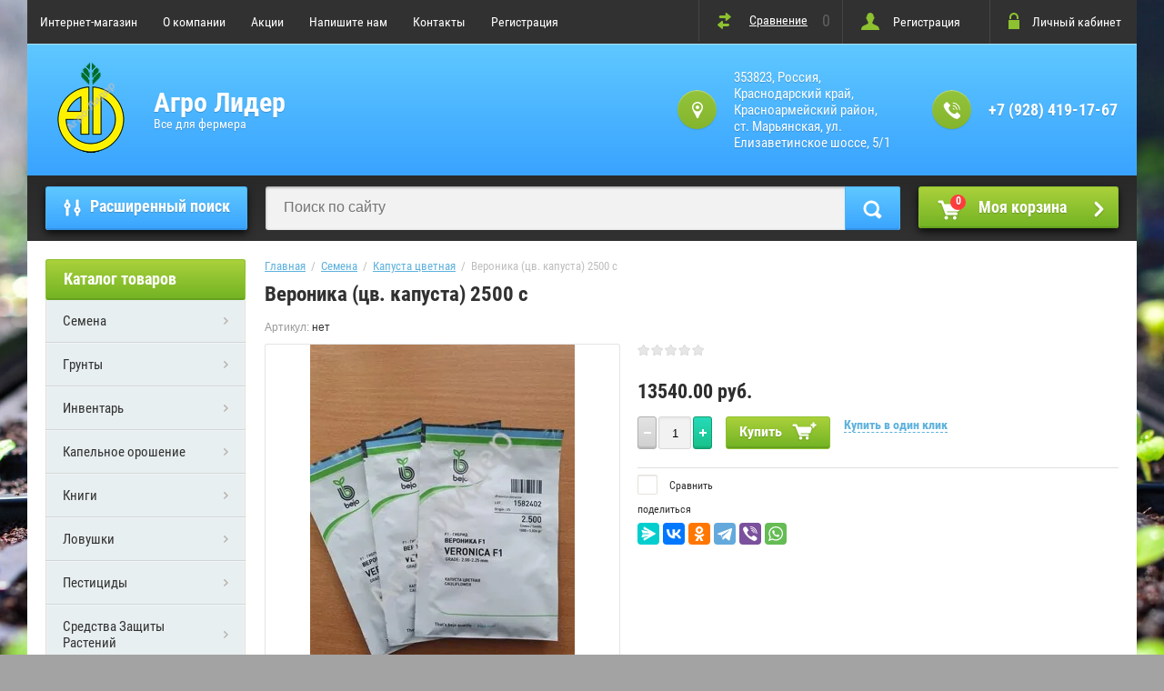

--- FILE ---
content_type: text/html; charset=utf-8
request_url: https://agro-leader.ru/shop/product/1555070505
body_size: 15402
content:

	<!doctype html>
<html lang="ru">
<head>
<meta charset="utf-8">
<meta name="robots" content="all">
<title>Вероника (цв. капуста) 2500 с</title>
<meta name="description" content="Вероника (цв. капуста) 2500 с">
<meta name="keywords" content="Вероника (цв. капуста) 2500 с">
<meta name="SKYPE_TOOLBAR" content="SKYPE_TOOLBAR_PARSER_COMPATIBLE">
<meta name="viewport" content="width=device-width, initial-scale=1.0, maximum-scale=1.0, user-scalable=no">
<meta name="format-detection" content="telephone=no">
<meta http-equiv="x-rim-auto-match" content="none">

<link rel="stylesheet" href="/g/css/styles_articles_tpl.css">
<script src="/g/libs/jquery/1.10.2/jquery.min.js"></script>

            <!-- 46b9544ffa2e5e73c3c971fe2ede35a5 -->
            <script src='/shared/s3/js/lang/ru.js'></script>
            <script src='/shared/s3/js/common.min.js'></script>
        <link rel='stylesheet' type='text/css' href='/shared/s3/css/calendar.css' /><link rel='stylesheet' type='text/css' href='/shared/highslide-4.1.13/highslide.min.css'/>
<script type='text/javascript' src='/shared/highslide-4.1.13/highslide-full.packed.js'></script>
<script type='text/javascript'>
hs.graphicsDir = '/shared/highslide-4.1.13/graphics/';
hs.outlineType = null;
hs.showCredits = false;
hs.lang={cssDirection:'ltr',loadingText:'Загрузка...',loadingTitle:'Кликните чтобы отменить',focusTitle:'Нажмите чтобы перенести вперёд',fullExpandTitle:'Увеличить',fullExpandText:'Полноэкранный',previousText:'Предыдущий',previousTitle:'Назад (стрелка влево)',nextText:'Далее',nextTitle:'Далее (стрелка вправо)',moveTitle:'Передвинуть',moveText:'Передвинуть',closeText:'Закрыть',closeTitle:'Закрыть (Esc)',resizeTitle:'Восстановить размер',playText:'Слайд-шоу',playTitle:'Слайд-шоу (пробел)',pauseText:'Пауза',pauseTitle:'Приостановить слайд-шоу (пробел)',number:'Изображение %1/%2',restoreTitle:'Нажмите чтобы посмотреть картинку, используйте мышь для перетаскивания. Используйте клавиши вперёд и назад'};</script>
<link rel="icon" href="/favicon.png" type="image/png">

<!--s3_require-->
<link rel="stylesheet" href="/g/basestyle/1.0.1/user/user.css" type="text/css"/>
<link rel="stylesheet" href="/g/s3/lp/css//jquery.ui.datepicker.css" type="text/css"/>
<link rel="stylesheet" href="/g/basestyle/1.0.1/user/user.green.css" type="text/css"/>
<script type="text/javascript" src="/g/basestyle/1.0.1/user/user.js" async></script>
<!--/s3_require-->

			
		
		
		
			<link rel="stylesheet" type="text/css" href="/g/shop2v2/default/css/theme.less.css">		
			<script type="text/javascript" src="/g/printme.js"></script>
		<script type="text/javascript" src="/g/shop2v2/default/js/tpl.js"></script>
		<script type="text/javascript" src="/g/shop2v2/default/js/baron.min.js"></script>
		
			<script type="text/javascript" src="/g/shop2v2/default/js/shop2.2.js"></script>
		
	<script type="text/javascript">shop2.init({"productRefs": [],"apiHash": {"getPromoProducts":"e68f08454ff2b0900aa97e6fda393334","getSearchMatches":"c6136cc90392d42106ee56b346a4fa6d","getFolderCustomFields":"5db3b6af5bedde24cadfdfd78b02d071","getProductListItem":"e5492b614a7698272a92bf1adf36e463","cartAddItem":"c652f9ddea458b8633dba6bb49df6deb","cartRemoveItem":"e65e64bac347e8b8ac5e70c14d636d8a","cartUpdate":"78738c31a7ccff67b5881145141e5111","cartRemoveCoupon":"44ab71baed14fa32db99c30bfedae9ec","cartAddCoupon":"64c3c22673c47d6b4ca91ebf74338f09","deliveryCalc":"3750decdc567acffdcb3a73c38154fbe","printOrder":"18b955ffab7f2a22e5ff8a886251e57c","cancelOrder":"a9cec5e2cfdc934379963983a1ec8f27","cancelOrderNotify":"3f4e56c3ff875e61e0e7ed45dd307c12","repeatOrder":"1671d8e49f6edb166c303eac549ad9d6","paymentMethods":"b41f664cf9a6dd525fffdfb0c8b1ca04","compare":"7b2a6107e6525c58d08e43b72f1434d4"},"hash": null,"verId": 1898217,"mode": "product","step": "","uri": "/shop","IMAGES_DIR": "/d/","my": {"list_picture_enlarge":true,"accessory":"\u0410\u043a\u0441\u0441\u0435\u0441\u0441\u0443\u0430\u0440\u044b","kit":"\u041d\u0430\u0431\u043e\u0440","recommend":"\u0420\u0435\u043a\u043e\u043c\u0435\u043d\u0434\u0443\u0435\u043c\u044b\u0435","similar":"\u041f\u043e\u0445\u043e\u0436\u0438\u0435","modification":"\u041c\u043e\u0434\u0438\u0444\u0438\u043a\u0430\u0446\u0438\u0438","unique_values":true,"pricelist_options_toggle":true,"special_alias":"\u0421\u043f\u0435\u0446.","new_alias":"\u041d\u043e\u0432\u0438\u043d\u043a\u0430"},"shop2_cart_order_payments": 3,"cf_margin_price_enabled": 0,"maps_yandex_key":"","maps_google_key":""});</script>
<style type="text/css">.product-item-thumb {width: 172px;}.product-item-thumb .product-image, .product-item-simple .product-image {height: 162px;width: 172px;}.product-item-thumb .product-amount .amount-title {width: 76px;}.product-item-thumb .product-price {width: 122px;}.shop2-product .product-side-l {width: 389px;}.shop2-product .product-image {height: 389px;width: 389px;}.shop2-product .product-thumbnails li {width: 119px;height: 119px;}</style>
 	<link rel="stylesheet" href="/t/v910/images/theme2/theme.scss.css">

<script type='text/javascript' src="/g/s3/misc/eventable/0.0.1/s3.eventable.js"></script>
<script type='text/javascript' src="/g/s3/misc/math/0.0.1/s3.math.js"></script>
<script type='text/javascript' src="/g/s3/menu/allin/0.0.2/s3.menu.allin.js"></script>

<link rel="stylesheet" href="/g/s3/lp/css//lightgallery.min.css">
<script type='text/javascript' src="/g/s3/lp/js//lightgallery.min.js"></script>
<script type='text/javascript' src="/g/s3/lp/js//lg-zoom.min.js"></script>

<script src="/g/templates/shop2/2.53.2/js/owl.carousel.min.js" charset="utf-8"></script>
<script src="/g/templates/shop2/2.53.2/js/jquery.formstyler.min.js"></script>
<script src="/g/templates/shop2/2.53.2/js/jquery.responsiveTabs.min.js"></script>
<script src="/g/templates/shop2/2.53.2/js/animit.min.js"></script>
<script src="/g/templates/shop2/2.53.2/js/nouislider.min.js" charset="utf-8"></script>
<script src="/g/templates/shop2/2.53.2/js/one.line.menu.js"></script>
<script src="/g/s3/misc/form/1.2.0/s3.form.js"></script>
<script src="/g/templates/shop2/2.53.2/js/main.js" charset="utf-8"></script>
<!--[if lt IE 10]>
<script src="/g/libs/ie9-svg-gradient/0.0.1/ie9-svg-gradient.min.js"></script>
<script src="/g/libs/jquery-placeholder/2.0.7/jquery.placeholder.min.js"></script>
<script src="/g/libs/jquery-textshadow/0.0.1/jquery.textshadow.min.js"></script>
<script src="/g/s3/misc/ie/0.0.1/ie.js"></script>
<![endif]-->
<!--[if lt IE 9]>
<script src="/g/libs/html5shiv/html5.js"></script>
<![endif]-->
</head>
<body style="background-image: url('/d/54642244_2.jpg');" class="no-repeat">
<div class="overlay-bg"></div>
	<div class="site-wrapper">
		<div class="top-menu-onlinefix-wrapper">
			<div class="top-menu-online-scroller">
				<div class="top-menu-title">Меню</div>
				<div class="top-menu-close"></div>			
					<ul class="top-menu"><li class="opened active"><a href="/" >Интернет-магазин</a></li><li><a href="/o-kompanii" >О компании</a><ul class="level-2"><li><a href="/otzyvy-o-nas" >Отзывы о нас</a></li><li><a href="/news" >Новости</a></li><li><a href="/poleznyye-stati" >Полезные статьи</a></li></ul></li><li><a href="/aktsii" >Акции</a></li><li><a href="/napishite-nam" >Напишите нам</a></li><li><a href="/kontakty" >Контакты</a></li><li><a href="/user" >Регистрация</a></li></ul>			</div>
		</div>
		<div class="search-onlinefix-wrapper">
			<div class="search-online-scroller">
				<div class="search-online-title">Расширенный поиск </div>
				<div class="search-online-close"></div>
				<div class="search-onlinefix">
					
    
<div class="search-online-store">


	<div class="block-body">
		<form class="dropdown" action="/shop/search" enctype="multipart/form-data">
			<input type="hidden" name="sort_by" value="">

							<div class="field text">
					<label for="s[name]"></label>
					<label class="input"><input placeholder="Название" type="text" name="s[name]" id="s[name]" value=""></label>
				</div>
						
			            <div class="row search_price range_slider_wrapper">
                <div class="row-title">Цена</div>
                <div class="input_range_slider"></div>
                <div class="price_range clear-self">
                    <div class="range-input-wrap"><input name="s[price][min]" type="text" size="5" class="small low" value="0" /></div>
                    <span class="s1"></span>
                    <div class="range-input-wrap"><input name="s[price][max]" type="text" size="5" class="small hight" data-max="40000" value="200000" /></div>
                </div>   
            </div>
            
<!-- 							<div class="field dimension clear-self">
					<span class="field-title">Цена (руб.):</span><br>
					<label class="start">
						<span class="input"><input name="s[price][min]" placeholder="от" type="text" value=""></span>
					</label>
					<label class="end">
						<span class="input"><input name="s[price][max]" placeholder="до" type="text" value=""></span>
					</label>
				</div>
			 -->

							<div class="field text">
					<label class="field-title" for="s[article]">Артикул:</label>
					<label class="input"><input type="text" name="s[article]" id="s[article]" value=""></label>
				</div>
			
							<div class="field text">
					<label class="field-title" for="search_text">Текст:</label>
					<label class="input"><input type="text" name="search_text" id="search_text"  value=""></label>
				</div>
						
							<div class="field select">
					<span class="field-title">Выберите категорию:</span>
					<select name="s[folder_id]" id="s[folder_id]">
						<option value="">Все</option>
																											                            <option value="231395905" >
	                                 Семена
	                            </option>
	                        														                            <option value="231360905" >
	                                &raquo; Арбуз
	                            </option>
	                        														                            <option value="231365105" >
	                                &raquo;&raquo; Арбуз подвой
	                            </option>
	                        														                            <option value="231362905" >
	                                &raquo; Баклажан
	                            </option>
	                        														                            <option value="231363305" >
	                                &raquo; Горох
	                            </option>
	                        														                            <option value="231361305" >
	                                &raquo; Дыня
	                            </option>
	                        														                            <option value="231362705" >
	                                &raquo; Зелень
	                            </option>
	                        														                            <option value="231361105" >
	                                &raquo; Кабачек
	                            </option>
	                        														                            <option value="231362505" >
	                                &raquo; Капуста белокочанная
	                            </option>
	                        														                            <option value="231362305" >
	                                &raquo; Капуста брокколи
	                            </option>
	                        														                            <option value="231364305" >
	                                &raquo; Капуста брюссельская
	                            </option>
	                        														                            <option value="231365305" >
	                                &raquo; Капуста кольраби
	                            </option>
	                        														                            <option value="231365905" >
	                                &raquo; Капуста краснокочанная
	                            </option>
	                        														                            <option value="231364905" >
	                                &raquo; Капуста пекинская
	                            </option>
	                        														                            <option value="231364705" >
	                                &raquo; Капуста савойская
	                            </option>
	                        														                            <option value="231361705" >
	                                &raquo; Капуста цветная
	                            </option>
	                        														                            <option value="137621107" >
	                                &raquo; Капуста японская
	                            </option>
	                        														                            <option value="231365705" >
	                                &raquo; Кукуруза
	                            </option>
	                        														                            <option value="231364505" >
	                                &raquo; Лук
	                            </option>
	                        														                            <option value="231363505" >
	                                &raquo; Морковь
	                            </option>
	                        														                            <option value="231360705" >
	                                &raquo; Огурец
	                            </option>
	                        														                            <option value="231361505" >
	                                &raquo; Перец
	                            </option>
	                        														                            <option value="231363705" >
	                                &raquo; Редис
	                            </option>
	                        														                            <option value="231364105" >
	                                &raquo; Редька
	                            </option>
	                        														                            <option value="231361905" >
	                                &raquo; Салат
	                            </option>
	                        														                            <option value="231363905" >
	                                &raquo; Свекла
	                            </option>
	                        														                            <option value="231366105" >
	                                &raquo; Табак
	                            </option>
	                        														                            <option value="231360505" >
	                                &raquo; Томат
	                            </option>
	                        														                            <option value="231365505" >
	                                &raquo;&raquo; Томат подвой
	                            </option>
	                        														                            <option value="231362105" >
	                                &raquo; Тыква
	                            </option>
	                        														                            <option value="136470307" >
	                                &raquo;&raquo; Тыква подвой
	                            </option>
	                        														                            <option value="231363105" >
	                                &raquo; Фасоль
	                            </option>
	                        														                            <option value="306770905" >
	                                 Грунты
	                            </option>
	                        														                            <option value="245707505" >
	                                 Инвентарь
	                            </option>
	                        														                            <option value="245707705" >
	                                &raquo; Инструмент
	                            </option>
	                        														                            <option value="245707905" >
	                                &raquo; Кассеты и горшки
	                            </option>
	                        														                            <option value="245708105" >
	                                &raquo; Лампы и светильники
	                            </option>
	                        														                            <option value="245708305" >
	                                &raquo; Ловушки
	                            </option>
	                        														                            <option value="245708505" >
	                                &raquo; Опрыскиватели
	                            </option>
	                        														                            <option value="245708705" >
	                                &raquo;&raquo; Комплектующие
	                            </option>
	                        														                            <option value="245708905" >
	                                &raquo; Пленка
	                            </option>
	                        														                            <option value="245709105" >
	                                &raquo; Подвязочный материал
	                            </option>
	                        														                            <option value="245709305" >
	                                &raquo; Приборы
	                            </option>
	                        														                            <option value="245709505" >
	                                &raquo; Сетка
	                            </option>
	                        														                            <option value="245709705" >
	                                &raquo; Спецодежда
	                            </option>
	                        														                            <option value="245709905" >
	                                &raquo; Тепличные аксессуары
	                            </option>
	                        														                            <option value="245710105" >
	                                 Капельное орошение
	                            </option>
	                        														                            <option value="245710305" >
	                                &raquo; Инжекторы
	                            </option>
	                        														                            <option value="245710505" >
	                                &raquo; Капельные линии
	                            </option>
	                        														                            <option value="245710705" >
	                                &raquo; Комплектующие
	                            </option>
	                        														                            <option value="245710905" >
	                                &raquo; Напорные трубы
	                            </option>
	                        														                            <option value="245711105" >
	                                &raquo; Фильтры
	                            </option>
	                        														                            <option value="245711305" >
	                                &raquo; Фитинги
	                            </option>
	                        														                            <option value="245711505" >
	                                 Книги
	                            </option>
	                        														                            <option value="69844105" >
	                                 Ловушки
	                            </option>
	                        														                            <option value="209274105" >
	                                 Пестициды
	                            </option>
	                        														                            <option value="216131305" >
	                                 Средства Защиты Растений
	                            </option>
	                        														                            <option value="209490305" >
	                                 Удобрения и регуляторы роста
	                            </option>
	                        														                            <option value="69848705" >
	                                 Шашки
	                            </option>
	                        														                            <option value="137622307" >
	                                 Шмели
	                            </option>
	                        											</select>
				</div>

				<div id="shop2_search_custom_fields"></div>
			
						
							<div class="field select">
					<span class="field-title">Производитель:</span>
					<select name="s[vendor_id]">
						<option value="">Все</option>          
	                    	                        <option value="231404441" >AL-KO</option>
	                    	                        <option value="231404641" >Bosch</option>
	                    	                        <option value="231404841" >Carver</option>
	                    	                        <option value="231405041" >Champion</option>
	                    	                        <option value="231405241" >DDE</option>
	                    	                        <option value="231405441" >EFCO</option>
	                    	                        <option value="231405641" >Elitech</option>
	                    	                        <option value="231405841" >Fiskars</option>
	                    	                        <option value="231406041" >FIT</option>
	                    	                        <option value="231406241" >FRUT</option>
	                    	                        <option value="231406441" >Garden</option>
	                    	                        <option value="231406641" >GF</option>
	                    	                        <option value="9093616" >GREENTEAM</option>
	                    	                        <option value="231406841" >Grinda</option>
	                    	                        <option value="231407041" >Hammer</option>
	                    	                        <option value="9342816" >Hild Samen</option>
	                    	                        <option value="231407241" >Husqvarna</option>
	                    	                        <option value="231407441" >Huter</option>
	                    	                        <option value="9085816" >LIHEN</option>
	                    	                        <option value="231407641" >Makita</option>
	                    	                        <option value="8851016" >Nasko</option>
	                    	                        <option value="231407841" >NN</option>
	                    	                        <option value="231408041" >Palisad</option>
	                    	                        <option value="9086816" >Pop Vriend</option>
	                    	                        <option value="8854616" >Quality Seeds</option>
	                    	                        <option value="231408241" >Quattro</option>
	                    	                        <option value="231408441" >RACO</option>
	                    	                        <option value="231408641" >Santool</option>
	                    	                        <option value="9093416" >STAR SEEDS</option>
	                    	                        <option value="231408841" >Worx</option>
	                    	                        <option value="9089616" >АГРОУСПЕХ</option>
	                    	                        <option value="9089816" >АДАМА</option>
	                    	                        <option value="9091416" >БЕЙО</option>
	                    	                        <option value="9089016" >ВЕСОВЫЕ СЕМЕНА</option>
	                    	                        <option value="9086616" >Вилморин</option>
	                    	                        <option value="7876216" >ГАВРИШ</option>
	                    	                        <option value="9092016" >ГАЗОННАЯ ТРАВА</option>
	                    	                        <option value="9091816" >ГЕРБИЦИДЫ, СЗР</option>
	                    	                        <option value="9086016" >Глобал Сидс</option>
	                    	                        <option value="9092616" >ГНУ ВНИИ риса</option>
	                    	                        <option value="9090616" >Грунты</option>
	                    	                        <option value="9088016" >ЕНЗА ЗАДЕН</option>
	                    	                        <option value="9087616" >ЗАО Фирма &quot;Август&quot;</option>
	                    	                        <option value="9090216" >Инвентарь</option>
	                    	                        <option value="9091216" >КАПЕЛЬНОЕ ОРОШЕНИЕ</option>
	                    	                        <option value="9087016" >Китано</option>
	                    	                        <option value="9092416" >Книги</option>
	                    	                        <option value="231409041" >Кратон</option>
	                    	                        <option value="9090016" >Летто</option>
	                    	                        <option value="9092216" >ЛОВУШКИ</option>
	                    	                        <option value="9094016" >Лук севок</option>
	                    	                        <option value="9093016" >Моравосид</option>
	                    	                        <option value="9343016" >НАСКО</option>
	                    	                        <option value="9087816" >НИКЕРСОН-ЦВААН</option>
	                    	                        <option value="9091616" >НОНГВУ БИО</option>
	                    	                        <option value="9088416" >НУНЕМС</option>
	                    	                        <option value="9090416" >Ньютэк-Агро</option>
	                    	                        <option value="9089416" >ПЕСТИЦИДЫ</option>
	                    	                        <option value="9088816" >Поиск</option>
	                    	                        <option value="9343216" >Продукция ЗАО Фирма &quot;Август&quot;</option>
	                    	                        <option value="9093216" >Профсемовощ</option>
	                    	                        <option value="9088616" >РАЙК ЦВААН</option>
	                    	                        <option value="9088216" >САКАТА</option>
	                    	                        <option value="9343416" >Семена DP-ЭЛИТ</option>
	                    	                        <option value="9343616" >Семена FITO</option>
	                    	                        <option value="9343816" >Семена GREENTEAM</option>
	                    	                        <option value="9344016" >Семена LIHEN</option>
	                    	                        <option value="9344216" >Семена Pop Vriend</option>
	                    	                        <option value="9344416" >Семена Quality Seeds</option>
	                    	                        <option value="9344616" >Семена STAR SEEDS</option>
	                    	                        <option value="9344816" >Семена Агри Заден</option>
	                    	                        <option value="9345016" >Семена АГРОУСПЕХ</option>
	                    	                        <option value="9345216" >Семена БЕЙО</option>
	                    	                        <option value="9345416" >Семена Вилморин</option>
	                    	                        <option value="9345616" >Семена ГАВРИШ</option>
	                    	                        <option value="9345816" >Семена Глобал Сидс</option>
	                    	                        <option value="9346016" >Семена ГНУ ВНИИ риса</option>
	                    	                        <option value="9346216" >Семена ЕНЗА ЗАДЕН</option>
	                    	                        <option value="9346416" >Семена Китано</option>
	                    	                        <option value="9346616" >Семена КОРА СИДС</option>
	                    	                        <option value="9346816" >Семена Моравосид</option>
	                    	                        <option value="9347016" >Семена НИКЕРСОН-ЦВААН</option>
	                    	                        <option value="9347216" >Семена НОНГВУ БИО</option>
	                    	                        <option value="9347416" >Семена НУНЕМС</option>
	                    	                        <option value="9347616" >СЕМЕНА Ньютэк-Агро</option>
	                    	                        <option value="9347816" >Семена Поиск</option>
	                    	                        <option value="9348016" >Семена РАЙК ЦВААН</option>
	                    	                        <option value="9348216" >Семена САКАТА</option>
	                    	                        <option value="9348416" >Семена СЕМЕНИС</option>
	                    	                        <option value="9348616" >Семена СЕМИОРТО СЕМЕНТИ</option>
	                    	                        <option value="9348816" >Семена СИНГЕНТА</option>
	                    	                        <option value="9349016" >Семена ТАКИ</option>
	                    	                        <option value="9349216" >Семена ТЕЗЬЕ-КЛОС</option>
	                    	                        <option value="9349416" >Семена ХАЗЕРА</option>
	                    	                        <option value="9087416" >СЕМЕНИС</option>
	                    	                        <option value="9093816" >СЕМИОРТО СЕМЕНТИ</option>
	                    	                        <option value="231409241" >Сибртех</option>
	                    	                        <option value="9087216" >СИНГЕНТА</option>
	                    	                        <option value="9089216" >ТАКИ</option>
	                    	                        <option value="9090816" >ТЕЗЬЕ-КЛОС</option>
	                    	                        <option value="9086416" >Удобрения и регуляторы роста</option>
	                    	                        <option value="9086216" >ХАЗЕРА</option>
	                    	                        <option value="8850816" >Холлар</option>
	                    	                        <option value="9349816" >Шашки</option>
	                    	                        <option value="9350016" >Шмели</option>
	                    	                        <option value="9092816" >Япония</option>
	                    	                        <option value="9091016" >Японские семена</option>
	                    					</select>
				</div>
			
							<div class="field select">
					<span class="field-title">Новинка:</span>
					<select name="s[new]">
						<option value="">Все</option>
	                    <option value="1">да</option>
	                    <option value="0">нет</option>
					</select>
				</div>
			
							<div class="field select">
					<span class="field-title">Спецпредложение:</span>
					<select name="s[special]">
						<option value="">Все</option>
	                    <option value="1">да</option>
	                    <option value="0">нет</option>
					</select>
				</div>
			
							<div class="field select">
					<span class="field-title">Результатов на странице:</span>
					<select name="s[products_per_page]">
									            				            				            <option value="5">5</option>
			            				            				            <option value="20">20</option>
			            				            				            <option value="35">35</option>
			            				            				            <option value="50" selected="selected">50</option>
			            				            				            <option value="65">65</option>
			            				            				            <option value="80">80</option>
			            				            				            <option value="95">95</option>
			            					</select>
				</div>
			
			<div class="submit">
				<button type="submit" class="search-btn">Найти</button>
			</div>
		<re-captcha data-captcha="recaptcha"
     data-name="captcha"
     data-sitekey="6LcYvrMcAAAAAKyGWWuW4bP1De41Cn7t3mIjHyNN"
     data-lang="ru"
     data-rsize="invisible"
     data-type="image"
     data-theme="light"></re-captcha></form>
	</div>
</div><!-- Search Form -->				</div>
			</div>
		</div>
		<div class="categor-onlinefix-wrapper">
			<div class="categor-online-scroller">
				<div class="categor-online-title">Каталог товаров</div>
				<div class="categor-online-close"></div>
				<div class="categor-onlinefix">
					<ul class="left-categor"><li class="opened"><a href="/shop/folder/231395905" >Семена</a><ul class="level-2"><li><a href="/shop/folder/231360905" >Арбуз</a><ul class="level-3"><li><a href="/shop/folder/231365105" >Арбуз подвой</a></li></ul></li><li><a href="/shop/folder/231362905" >Баклажан</a></li><li><a href="/shop/folder/231363305" >Горох</a></li><li><a href="/shop/folder/231361305" >Дыня</a></li><li><a href="/shop/folder/231362705" >Зелень</a></li><li><a href="/shop/folder/231361105" >Кабачек</a></li><li><a href="/shop/folder/231362505" >Капуста белокочанная</a></li><li><a href="/shop/folder/231362305" >Капуста брокколи</a></li><li><a href="/shop/folder/231364305" >Капуста брюссельская</a></li><li><a href="/shop/folder/231365305" >Капуста кольраби</a></li><li><a href="/shop/folder/231365905" >Капуста краснокочанная</a></li><li><a href="/shop/folder/231364905" >Капуста пекинская</a></li><li><a href="/shop/folder/231364705" >Капуста савойская</a></li><li class="opened active"><a href="/shop/folder/231361705" >Капуста цветная</a></li><li><a href="/shop/folder/kapusta-yaponskaya" >Капуста японская</a></li><li><a href="/shop/folder/231365705" >Кукуруза</a></li><li><a href="/shop/folder/231364505" >Лук</a></li><li><a href="/shop/folder/231363505" >Морковь</a></li><li><a href="/shop/folder/231360705" >Огурец</a></li><li><a href="/shop/folder/231361505" >Перец</a></li><li><a href="/shop/folder/231363705" >Редис</a></li><li><a href="/shop/folder/231364105" >Редька</a></li><li><a href="/shop/folder/231361905" >Салат</a></li><li><a href="/shop/folder/231363905" >Свекла</a></li><li><a href="/shop/folder/231366105" >Табак</a></li><li><a href="/shop/folder/231360505" >Томат</a><ul class="level-3"><li><a href="/shop/folder/231365505" >Томат подвой</a></li></ul></li><li><a href="/shop/folder/231362105" >Тыква</a><ul class="level-3"><li><a href="/shop/folder/tykva-podvoj" >Тыква подвой</a></li></ul></li><li><a href="/shop/folder/231363105" >Фасоль</a></li></ul></li><li><a href="/shop/folder/306770905" >Грунты</a></li><li><a href="/shop/folder/245707505" >Инвентарь</a><ul class="level-2"><li><a href="/shop/folder/245707705" >Инструмент</a></li><li><a href="/shop/folder/245707905" >Кассеты и горшки</a></li><li><a href="/shop/folder/245708105" >Лампы и светильники</a></li><li><a href="/shop/folder/245708305" >Ловушки</a></li><li><a href="/shop/folder/245708505" >Опрыскиватели</a><ul class="level-3"><li><a href="/shop/folder/245708705" >Комплектующие</a></li></ul></li><li><a href="/shop/folder/245708905" >Пленка</a></li><li><a href="/shop/folder/245709105" >Подвязочный материал</a></li><li><a href="/shop/folder/245709305" >Приборы</a></li><li><a href="/shop/folder/245709505" >Сетка</a></li><li><a href="/shop/folder/245709705" >Спецодежда</a></li><li><a href="/shop/folder/245709905" >Тепличные аксессуары</a></li></ul></li><li><a href="/shop/folder/245710105" >Капельное орошение</a><ul class="level-2"><li><a href="/shop/folder/245710305" >Инжекторы</a></li><li><a href="/shop/folder/245710505" >Капельные линии</a></li><li><a href="/shop/folder/245710705" >Комплектующие</a></li><li><a href="/shop/folder/245710905" >Напорные трубы</a></li><li><a href="/shop/folder/245711105" >Фильтры</a></li><li><a href="/shop/folder/245711305" >Фитинги</a></li></ul></li><li><a href="/shop/folder/245711505" >Книги</a></li><li><a href="/shop/folder/69844105" >Ловушки</a></li><li><a href="/shop/folder/209274105" >Пестициды</a></li><li><a href="/shop/folder/216131305" >Средства Защиты Растений</a></li><li><a href="/shop/folder/209490305" >Удобрения и регуляторы роста</a></li><li><a href="/shop/folder/69848705" >Шашки</a></li><li><a href="/shop/folder/137622307" >Шмели</a></li></ul>				</div>
			</div>
		</div>
				<header role="banner" class="site-header">
			<div class="top-block">
				<div class="left-side">
					<div class="top-menu-btn"></div>
					<ul class="top-menu"><li class="opened active"><a href="/" >Интернет-магазин</a></li><li><a href="/o-kompanii" >О компании</a><ul class="level-2"><li><a href="/otzyvy-o-nas" >Отзывы о нас</a></li><li><a href="/news" >Новости</a></li><li><a href="/poleznyye-stati" >Полезные статьи</a></li></ul></li><li><a href="/aktsii" >Акции</a></li><li><a href="/napishite-nam" >Напишите нам</a></li><li><a href="/kontakty" >Контакты</a></li><li><a href="/user" >Регистрация</a></li></ul>				</div>
				<div class="right-side">
					
	
	<div class="shop2-panel" id="shop2-panel">
		<div class="shop2-panel-content">
						<a class="shop2-panel-btn disabled">Оформить заказ</a>
			
			<div class="shop2-panel-cart">
				<a class="shop2-panel-link-disabled">Корзина</a>
				<div class="shop2-panel-count">0</div>
					
				<div class="shop2-panel-total">
											пусто
									</div>
			</div>
			
							<div class="shop2-panel-compare">
					<a target="_blank" class="shop2-panel-link-disabled">Сравнение</a>
					<div class="shop2-panel-count">0</div>
				</div>
					</div>
	</div>

					<div class="block-user">
	<a href="/users/register" class="register">Регистрация</a>
	<div class="block-title">Личный кабинет</div>
	<div class="block-body">
					<form method="post" action="/users">
				<div class="block-body-in">
				<input type="hidden" name="mode" value="login">
				<div class="field name">
					<label class="input"><input type="text" name="login" id="login" tabindex="1" value="" placeholder="Логин, e-mail"></label>
				</div>
				<div class="field password clear-self">
					<label class="input pass"><input type="password" name="password" id="password" tabindex="2" value="" placeholder="Пароль"></label>
					<button type="submit">вход</button>
					<a href="/users/forgot_password" class="forgot">Забыли пароль?</a>
				</div>
				</div>
			<re-captcha data-captcha="recaptcha"
     data-name="captcha"
     data-sitekey="6LcYvrMcAAAAAKyGWWuW4bP1De41Cn7t3mIjHyNN"
     data-lang="ru"
     data-rsize="invisible"
     data-type="image"
     data-theme="light"></re-captcha></form>
			</div>
</div>				</div>
			</div>
			<div class="bot-block">
				<div class="left-side">
										<div class="logo">
						<a href="http://agro-leader.ru"><img src=/thumb/2/bwaZQ24t2X5tDEs1O8U98Q/150r/d/logo1.png alt="/"></a>
					</div>
										<div class="site-name-wrapper">
						<div class="site-name"><a href="http://agro-leader.ru">Агро Лидер</a></div>
						<div class="site-description">Все для фермера</div>
					</div>
				</div>
				<div class="right-side">
					
										<div class="site-adres">
						<span class="s1"></span>
						<span class="s2">
							353823, Россия, Краснодарский край, Красноармейский район, ст. Марьянская,  ул. Елизаветинское шоссе, 5/1
						</span>
					</div>
															<div class="site-phone"><span class="s1"></span>
						<span class="s2">
															<a href="tel:+7 (928) 419-17-67">+7 (928) 419-17-67</a>
													</span>
					</div>
									</div>
			</div>
		</header> <!-- .site-header -->
		<div class="search-panel-wrapper" style="margin-bottom: 20px;" >
			<div class="site-categor-btn">Каталог товаров</div>
			<div class="search-online-btn">Расширенный поиск</div>
			<div class="site-search-wrapper">
				<div class="search-online-btn">Расширенный поиск</div>
				<div class="site-search">
					<form action="/search" method="get" class="clear-self">
						<div class="form-inner clear-self">
						<button type="submit" value="найти">Найти</button>	
							<label>
								<input type="text" placeholder="Поиск по сайту" name="search" value="">
							</label>
								
						</div>
					<re-captcha data-captcha="recaptcha"
     data-name="captcha"
     data-sitekey="6LcYvrMcAAAAAKyGWWuW4bP1De41Cn7t3mIjHyNN"
     data-lang="ru"
     data-rsize="invisible"
     data-type="image"
     data-theme="light"></re-captcha></form>
				</div>
			</div>
			<div id="shop2-cart-preview">
	<a href="/shop/cart">
		
		<span>0</span>
		
		Моя корзина
	</a>
	</div><!-- Cart Preview -->		</div>
				<div class="owl-dots-wrapper"></div>
		<div class="site-container">
			<aside role="complementary" class="site-sidebar left">
				<div class="left-categor-wrapper">
					<div class="left-categor-title">Каталог товаров</div>
					<ul class="left-categor"><li class="opened"><a href="/shop/folder/231395905" >Семена</a><ul class="level-2"><li><a href="/shop/folder/231360905" >Арбуз</a><ul class="level-3"><li><a href="/shop/folder/231365105" >Арбуз подвой</a></li></ul></li><li><a href="/shop/folder/231362905" >Баклажан</a></li><li><a href="/shop/folder/231363305" >Горох</a></li><li><a href="/shop/folder/231361305" >Дыня</a></li><li><a href="/shop/folder/231362705" >Зелень</a></li><li><a href="/shop/folder/231361105" >Кабачек</a></li><li><a href="/shop/folder/231362505" >Капуста белокочанная</a></li><li><a href="/shop/folder/231362305" >Капуста брокколи</a></li><li><a href="/shop/folder/231364305" >Капуста брюссельская</a></li><li><a href="/shop/folder/231365305" >Капуста кольраби</a></li><li><a href="/shop/folder/231365905" >Капуста краснокочанная</a></li><li><a href="/shop/folder/231364905" >Капуста пекинская</a></li><li><a href="/shop/folder/231364705" >Капуста савойская</a></li><li class="opened active"><a href="/shop/folder/231361705" >Капуста цветная</a></li><li><a href="/shop/folder/kapusta-yaponskaya" >Капуста японская</a></li><li><a href="/shop/folder/231365705" >Кукуруза</a></li><li><a href="/shop/folder/231364505" >Лук</a></li><li><a href="/shop/folder/231363505" >Морковь</a></li><li><a href="/shop/folder/231360705" >Огурец</a></li><li><a href="/shop/folder/231361505" >Перец</a></li><li><a href="/shop/folder/231363705" >Редис</a></li><li><a href="/shop/folder/231364105" >Редька</a></li><li><a href="/shop/folder/231361905" >Салат</a></li><li><a href="/shop/folder/231363905" >Свекла</a></li><li><a href="/shop/folder/231366105" >Табак</a></li><li><a href="/shop/folder/231360505" >Томат</a><ul class="level-3"><li><a href="/shop/folder/231365505" >Томат подвой</a></li></ul></li><li><a href="/shop/folder/231362105" >Тыква</a><ul class="level-3"><li><a href="/shop/folder/tykva-podvoj" >Тыква подвой</a></li></ul></li><li><a href="/shop/folder/231363105" >Фасоль</a></li></ul></li><li><a href="/shop/folder/306770905" >Грунты</a></li><li><a href="/shop/folder/245707505" >Инвентарь</a><ul class="level-2"><li><a href="/shop/folder/245707705" >Инструмент</a></li><li><a href="/shop/folder/245707905" >Кассеты и горшки</a></li><li><a href="/shop/folder/245708105" >Лампы и светильники</a></li><li><a href="/shop/folder/245708305" >Ловушки</a></li><li><a href="/shop/folder/245708505" >Опрыскиватели</a><ul class="level-3"><li><a href="/shop/folder/245708705" >Комплектующие</a></li></ul></li><li><a href="/shop/folder/245708905" >Пленка</a></li><li><a href="/shop/folder/245709105" >Подвязочный материал</a></li><li><a href="/shop/folder/245709305" >Приборы</a></li><li><a href="/shop/folder/245709505" >Сетка</a></li><li><a href="/shop/folder/245709705" >Спецодежда</a></li><li><a href="/shop/folder/245709905" >Тепличные аксессуары</a></li></ul></li><li><a href="/shop/folder/245710105" >Капельное орошение</a><ul class="level-2"><li><a href="/shop/folder/245710305" >Инжекторы</a></li><li><a href="/shop/folder/245710505" >Капельные линии</a></li><li><a href="/shop/folder/245710705" >Комплектующие</a></li><li><a href="/shop/folder/245710905" >Напорные трубы</a></li><li><a href="/shop/folder/245711105" >Фильтры</a></li><li><a href="/shop/folder/245711305" >Фитинги</a></li></ul></li><li><a href="/shop/folder/245711505" >Книги</a></li><li><a href="/shop/folder/69844105" >Ловушки</a></li><li><a href="/shop/folder/209274105" >Пестициды</a></li><li><a href="/shop/folder/216131305" >Средства Защиты Растений</a></li><li><a href="/shop/folder/209490305" >Удобрения и регуляторы роста</a></li><li><a href="/shop/folder/69848705" >Шашки</a></li><li><a href="/shop/folder/137622307" >Шмели</a></li></ul>				</div>
								<div class="edit-block">
					<div class="edit-block-title">Акции</div>
					<div class="edit-block-body"><p>&nbsp;</p>

<p>&nbsp;</p>

<p style="text-align: right;">&nbsp;</p></div>
				</div>
							</aside> <!-- .site-sidebar.left -->
			

			<main role="main" class="site-main">
									
<div class="site-path" data-url="/"><a href="/">Главная</a>  /  <a href="/shop/folder/231395905">Семена</a>  /  <a href="/shop/folder/231361705">Капуста цветная</a>  /  Вероника (цв. капуста) 2500 с</div>					<h1>Вероника (цв. капуста) 2500 с</h1>
				
				
	<div class="shop2-cookies-disabled shop2-warning hide"></div>
	
	
	
		
							
			
							
			
							
			
		
					


	
					
	
	
					<div class="shop2-product-article"><span>Артикул:</span> нет</div>
	
	<form 
	method="post" 
	action="/shop?mode=cart&amp;action=add" 
	accept-charset="utf-8"
	class="shop-product clear-self">

	<input type="hidden" name="kind_id" value="1555070505"/>
	<input type="hidden" name="product_id" value="1207000105"/>
	<input type="hidden" name="meta" value='null'/>
	
	<div class="product-side-l">
		<div class="product-image" title="Вероника (цв. капуста) 2500 с">
			 	 								<a href="/d/veronika.jpg" class="product-image-a">
				  <img src="/thumb/2/KW2h3STAHo17wEn7G8k99w/389r389/d/veronika.jpg"  />
				</a>
													<a href="/d/veronika_1.jpg" style="display: none;" class="product-image-a">
						<img src="/thumb/2/U_YRoYHyA0RTsAMrK7s6QQ/389r389/d/veronika_1.jpg" alt="" />
					</a>
									<div class="verticalMiddle"></div>
		</div>	 
				<div class="product-thumbnails-wrapper">
			<ul  class="product-thumbnails">
																														<li class="active"><a href="/d/veronika.jpg" class="active">
				  <img src="/thumb/2/Rrs13ThY_ZfrEh8lkpMZcg/72r72/d/veronika.jpg" alt=""  />
				</a><div class="verticalMiddle"></div></li>
													<li>
						<a href="/d/veronika_1.jpg">
							<img src="/thumb/2/aZpWWYu2qlGGnlPTMq5jwA/72r72/d/veronika_1.jpg" alt="" />
						</a>
						
					</li>
							</ul>
		</div>
			</div>

	<div class="product-side-r">
		<div class="form-add">
			<div class="product-price">
				<div class="stars-wrap">
						
	
	<div class="tpl-rating-block">Рейтинг:<div class="tpl-stars"><div class="tpl-rating" style="width: 0%;"></div></div>(0 голосов)</div>

					</div>
									<div class="new_flags" style="padding: 0 0 10px;">
											</div>
												<div class="roduct-price-wrapper">
						<div class="price-current">
		<strong>13540.00</strong> руб.			</div>
						
				</div>
													<div class="shop-product-button-wrapper">
						
	<div class="product-amount">
					<div class="amount-title">Количество:</div>
							<div class="shop2-product-amount">
				<button type="button" class="amount-minus"></button><input type="text" name="amount" maxlength="4" value="1" /><button type="button" class="amount-plus"></button>
			</div>
			</div>
						
			<button class="shop-product-button type-3 buy" type="submit">
			<span class="s1">Купить </span><span class="s2"></span>
		</button>
	
												<div class="buy-one-click"><a href="#">Купить в один клик</a></div>
							
					</div>
							</div>
			
			
 
		
			<ul class="product-options">
			<div class="product-compare">
			<span class="s1"></span>
			<label>
				<input type="checkbox" value="1555070505"/>
				Сравнить
			</label>
		</div>
		
</ul>
	
							<div class="yashare">
					<script src="https://yastatic.net/es5-shims/0.0.2/es5-shims.min.js"></script>
					<script src="https://yastatic.net/share2/share.js"></script>
				
					
					<style type="text/css">
						div.yashare span.b-share a.b-share__handle img,
						div.yashare span.b-share a.b-share__handle span {
							background-image: url("https://yandex.st/share/static/b-share-icon.png");
						}
					</style>
					
					<span class="yashare-header">поделиться</span>
					
					<div class="ya-share2" data-services="messenger,vkontakte,odnoklassniki,telegram,viber,whatsapp"></div>
				</div>
				
		</div>
	</div>
<re-captcha data-captcha="recaptcha"
     data-name="captcha"
     data-sitekey="6LcYvrMcAAAAAKyGWWuW4bP1De41Cn7t3mIjHyNN"
     data-lang="ru"
     data-rsize="invisible"
     data-type="image"
     data-theme="light"></re-captcha></form><!-- Product -->

	



	<div id="product_tabs" class="shop-product-data">
					<ul class="shop-product-tabs">
				<li class="active-tab"><a href="#shop2-tabs-1">Описание</a></li><li data-comments="comments_li" ><a href="#shop2-tabs-01">Отзывы</a></li>
			</ul>

						<div class="shop-product-desc">

								<div class="desc-area active-area" id="shop2-tabs-1">
					<div class="desc-area-body">
						<p><strong>Тип Романеско. Соцветия выравненные, хорошо сформированные, зеленого цвета. Привлекательный гибрид для реализации в супермаркеты. Подходит для заморозки и переработки. Хорошо сохраняет товарные качества в поле.</strong></p>

<dl>
	<dt>Дней от высадки рассады&nbsp;</dt>
	<dd>80</dd>
	<dt>Норма высадки, раст./га&nbsp;</dt>
	<dd>30 000&ndash;40 000</dd>
	<dt>Вес, кг&nbsp;</dt>
	<dd>0,8&ndash;1,2</dd>
	<dt>Лежкость&nbsp;</dt>
	<dd>+</dd>
	<dt>HR&nbsp;</dt>
	<dd>Foc</dd>
</dl>
					</div>
					<div class="shop2-clear-container"></div>
				</div>
								
				
				
				
								
				
				
				

				<div class="desc-area " id="shop2-tabs-01">
					<div class="tpl-comments-wrapper">
						<div class="comments">
	
	
	
			    
		
			<div class="tpl-block-header">Оставьте отзыв</div>

			<div class="tpl-info">
				Заполните обязательные поля <span class="tpl-required">*</span>.
			</div>

			<form action="" method="post" class="tpl-form comments-form">
															<input type="hidden" name="comment_id" value="" />
														 

						<div class="tpl-field">
							<label class="tpl-title" for="d[1]">
								Имя:
																	<span class="tpl-required">*</span>
																							</label>
							
							<div class="tpl-value">
																	<input type="text" size="40" name="author_name" maxlength="" value ="" />
															</div>

							
						</div>
														 

						<div class="tpl-field">
							<label class="tpl-title" for="d[1]">
								E-mail:
																							</label>
							
							<div class="tpl-value">
																	<input type="text" size="40" name="author" maxlength="" value ="" />
															</div>

							
						</div>
														 

						<div class="tpl-field">
							<label class="tpl-title" for="d[1]">
								Комментарий:
																	<span class="tpl-required">*</span>
																							</label>
							
							<div class="tpl-value">
																	<textarea cols="55" rows="10" name="text"></textarea>
															</div>

							
						</div>
														 

						<div class="tpl-field">
							<label class="tpl-title" for="d[1]">
								Оценка:
																							</label>
							
							<div class="tpl-value">
																	
																			<div class="tpl-stars">
											<span>1</span>
											<span>2</span>
											<span>3</span>
											<span>4</span>
											<span>5</span>
											<input name="rating" type="hidden" value="0" />
										</div>
									
															</div>

							
						</div>
									
				<div class="tpl-field">
					<input type="submit" class="tpl-button tpl-button-big" value="Отправить" />
				</div>

			<re-captcha data-captcha="recaptcha"
     data-name="captcha"
     data-sitekey="6LcYvrMcAAAAAKyGWWuW4bP1De41Cn7t3mIjHyNN"
     data-lang="ru"
     data-rsize="invisible"
     data-type="image"
     data-theme="light"></re-captcha></form>
		
	</div>
					</div>
					<div class="shop2-clear-container"></div>
				</div>

			</div><!-- Product Desc -->
		
				<div class="shop2-clear-container"></div>
	</div>


<div class="clear-self"></div>
<div class="product-item-collections-blocks-wrapper">
	<div class="product-item-collections-blocks-in">
			
	</div>
</div>

<div class="buy-one-click-form-wr">
	<div class="buy-one-click-form-in">
		<div class="close-btn"></div><div class="tpl-anketa" data-api-url="/-/x-api/v1/public/?method=form/postform&param[form_id]=109581841&param[tpl]=global:shop2.2.53-form.minimal.tpl" data-api-type="form">
	
				<form method="post" action="/">
		<input type="hidden" name="form_id" value="global:shop2.2.53-form.minimal.tpl">
		<input type="hidden" name="tpl" value="global:shop2.2.53-form.minimal.tpl">
		<input type="hidden" name="placeholdered_fields" value="">
		<div class="title">Купить в один клик</div>				<div class="tpl-anketa-in">
							        <div class="tpl-field type-text">
	          	          <div class="field-value">
	          		            	<input  type="hidden" size="30" maxlength="100" value="" name="d[0]"class="productName" />
	            	            	          </div>
	        </div>
	        						        <div class="tpl-field type-text">
	          	          <div class="field-value">
	          		            	<input  type="hidden" size="30" maxlength="100" value="" name="d[1]"class="productLink" />
	            	            	          </div>
	        </div>
	        						        <div class="tpl-field type-text">
	          	          <div class="field-value">
	          		            	<input  type="hidden" size="30" maxlength="100" value="3.15.184.255" name="d[2]" />
	            	            	          </div>
	        </div>
	        						        <div class="tpl-field type-text field-required">
	          <div class="field-title">Ваше имя:</div>	          <div class="field-value">
	          		            	<input required  type="text" size="30" maxlength="100" value="" name="d[3]" />
	            	            	          </div>
	        </div>
	        						        <div class="tpl-field type-text field-required">
	          <div class="field-title">Ваш контактный телефон:</div>	          <div class="field-value">
	          		            	<input required  type="text" size="30" maxlength="100" value="" name="d[4]" />
	            	            	          </div>
	        </div>
	        						        <div class="tpl-field type-textarea">
	          <div class="field-title">Комментарий:</div>	          <div class="field-value">
	          		            	<textarea  cols="50" rows="7" name="d[6]"></textarea>
	            	            	          </div>
	        </div>
	        		
		
		<div class="tpl-field tpl-field-button">
			<button type="submit" class="tpl-form-button">Отправить</button>
		</div>
</div>
		<re-captcha data-captcha="recaptcha"
     data-name="captcha"
     data-sitekey="6LcYvrMcAAAAAKyGWWuW4bP1De41Cn7t3mIjHyNN"
     data-lang="ru"
     data-rsize="invisible"
     data-type="image"
     data-theme="light"></re-captcha></form>
	
				<script type='text/javascript' src="/g/libs/jqueryui/1.9.2//jquery-ui.min.js"></script>
		<script type='text/javascript' src="/g/libs/jqueryui/1.9.2//jquery-ui.min.js"></script>
		


		
		
			<script>
			
				
				
				if (window._s3Lang.code=='ru') {
					$('input[data-datepicker="calendar"]').datepicker({
						dateFormat: "dd.mm.yy",
						firstDay: 1,
						dayNames: ["Воскрес.", "Понедел.", "Вторник", "Среда", "Четверг", "Пятница", "Суббота"],
						monthNames: ["Января,","Февраля,","Марта,","Апреля,","Мая,","Июня,","Июля,","Августа,","Сентября,","Октября,","Ноября,","Декабря,"],
						monthNamesTitle: ["Январь","Февраль","Март","Апрель","Май","Июнь","Июль","Август","Сентябрь","Октябрь","Ноябрь","Декабрь"],
						dayNamesShort: ["Вс", "Пн", "Вт", "Ср", "Чт", "Пт", "Сб"],
						dayNamesMin: ["Вс", "Пн", "Вт", "Ср", "Чт", "Пт", "Сб"]
					});
					$('input[data-datepicker="calendar-from"]').datepicker({
						dateFormat: "dd.mm.yy",
						firstDay: 1,
						dayNames: ["Воскрес.", "Понедел.", "Вторник", "Среда", "Четверг", "Пятница", "Суббота"],
						monthNames: ["Января,","Февраля,","Марта,","Апреля,","Мая,","Июня,","Июля,","Августа,","Сентября,","Октября,","Ноября,","Декабря,"],
						monthNamesTitle: ["Январь","Февраль","Март","Апрель","Май","Июнь","Июль","Август","Сентябрь","Октябрь","Ноябрь","Декабрь"],
						dayNamesShort: ["Вс", "Пн", "Вт", "Ср", "Чт", "Пт", "Сб"],
						dayNamesMin: ["Вс", "Пн", "Вт", "Ср", "Чт", "Пт", "Сб"],
						onClose: function( selectedDate ) {
						
							var $this = $(this),
								otherInput = $(this).parents('.field-value').find('input[data-datepicker="calendar-to"]'),
								valueInput = $(this).parents('.field-value').find('.init-calendar-interval1');
								
							otherInput.datepicker( "option", "minDate", selectedDate );
							
							if (otherInput.val() !="") {
								valueInput.val(selectedDate + ' -- ' + otherInput.val());
							}
							
						}
					});
					$('input[data-datepicker="calendar-to"]').datepicker({
						dateFormat: "dd.mm.yy",
						firstDay: 1,
						dayNames: ["Воскрес.", "Понедел.", "Вторник", "Среда", "Четверг", "Пятница", "Суббота"],
						monthNames: ["Января,","Февраля,","Марта,","Апреля,","Мая,","Июня,","Июля,","Августа,","Сентября,","Октября,","Ноября,","Декабря,"],
						monthNamesTitle: ["Январь","Февраль","Март","Апрель","Май","Июнь","Июль","Август","Сентябрь","Октябрь","Ноябрь","Декабрь"],
						dayNamesShort: ["Вс", "Пн", "Вт", "Ср", "Чт", "Пт", "Сб"],
						dayNamesMin: ["Вс", "Пн", "Вт", "Ср", "Чт", "Пт", "Сб"],
						onClose: function( selectedDate ) {
							var $this = $(this),
								otherInput = $(this).parents('.field-value').find('input[data-datepicker="calendar-from"]'),
								valueInput = $(this).parents('.field-value').find('.init-calendar-interval1');
								
							otherInput.datepicker( "option", "maxDate", selectedDate );
							
							if (otherInput.val() !="") {
								valueInput.val(otherInput.val() + ' -- ' + selectedDate);
							}
							
						}
					});
				} else {
					$('input[data-datepicker="calendar"]').datepicker({
						dateFormat: "dd.mm.yy"
					});
					$('input[data-datepicker="calendar-from"]').datepicker({
						dateFormat: "dd.mm.yy",
						onClose: function( selectedDate ) {
						
							var $this = $(this),
								otherInput = $(this).parents('.field-value').find('input[data-datepicker="calendar-to"]'),
								valueInput = $(this).parents('.field-value').find('.init-calendar-interval1');
								
							otherInput.datepicker( "option", "minDate", selectedDate );
							
							if (otherInput.val() !="") {
								valueInput.val(selectedDate + ' -- ' + otherInput.val());
							}
							
						}
					});
					$('input[data-datepicker="calendar-to"]').datepicker({
						dateFormat: "dd.mm.yy",
						onClose: function( selectedDate ) {
							var $this = $(this),
								otherInput = $(this).parents('.field-value').find('input[data-datepicker="calendar-from"]'),
								valueInput = $(this).parents('.field-value').find('.init-calendar-interval1');
								
							otherInput.datepicker( "option", "maxDate", selectedDate );
							
							if (otherInput.val() !="") {
								valueInput.val(otherInput.val() + ' -- ' + selectedDate);
							}
							
						}
					});
				}
			</script>
		
		
	</div>
	</div>
</div>
		<p><a href="javascript:shop2.back()" class="shop2-btn shop2-btn-back">Назад</a></p>

	


	

					<div class="miid-newa-wrapper">
					<div class="news-wrap">
						<div class="news-name"><span>Новости</span> <a href="/news">Все новости</a></div>
						<div class="news-block-wrap">
																					<article class="news-block">
								<div class="news-block-in">
									<time class="news-date" datetime=""></time>
																		<div class="news-title"><a href="/news/article_post/posevnoj-lunnyj-kalendar-sadovoda-i-ogorodnika-na-2021-god">Посевной лунный календарь садовода и огородника на 2021 год</a></div>
									<div class="news-anonce"></div>
								</div>
							</article>
																												<article class="news-block">
								<div class="news-block-in">
									<time class="news-date" datetime=""></time>
																		<div class="news-title"><a href="/news/article_post/lunnyj-kalendar-sadovoda-i-ogorodnika-na-2020-god">Лунный календарь садовода и огородника на 2020 год</a></div>
									<div class="news-anonce"><p itemprop="description">&nbsp;</p>
<br />
<br />
<br />
<br />
&nbsp;</div>
								</div>
							</article>
																				</div>
					</div>
				</div>
							</main> <!-- .site-main -->
		</div>

		<footer role="contentinfo" class="site-footer">
			
			<ul class="bot-menu"><li class="opened active"><a href="/" >Интернет-магазин</a></li><li><a href="/o-kompanii" >О компании</a></li><li><a href="/aktsii" >Акции</a></li><li><a href="/napishite-nam" >Напишите нам</a></li><li><a href="/kontakty" >Контакты</a></li><li><a href="/user" >Регистрация</a></li></ul>
			<div class="top-block">
								<div class="site-phone"><span class="s1"></span>
					<span class="s2">
													<a href="tel:+7 (928) 419-17-67">+7 (928) 419-17-67</a>
											</span>
				</div>
												<div class="site-adres">
					<span class="s1"></span>
					<span class="s2">
						353823, Россия, Краснодарский край, Красноармейский район, ст. Марьянская,  ул. Елизаветинское шоссе, 5/1
					</span>
				</div>
				
								<div class="soc-block-wr">
					<div class="soc-block-title"></div>
										<a target="_blank" href="http://facebook.com/"><img src="/thumb/2/KTYRFAgwlhspu5OV-mK1hA/30r30/d/fb-min.png" alt="Facebook"></a>
										<a target="_blank" href="https://twitter.com/"><img src="/thumb/2/lQPimcYpR-E1CbE_071jvA/30r30/d/tw-min.png" alt="Twitter"></a>
										<a target="_blank" href="http://www.odnoklassniki.ru/"><img src="/thumb/2/rOfD2fuh6heulad4BIP-OA/30r30/d/od-min.png" alt="Odnoklassniki"></a>
										<a target="_blank" href="http://vkontakte.ru/"><img src="/thumb/2/GLbPXQp6LiQCY_iFTjZXxA/30r30/d/vk-min.png" alt="Vkontakte"></a>
										<a target="_blank" href="https://plus.google.com/"><img src="/thumb/2/eQTB7q4b5NVcRSMu0VshWQ/30r30/d/g-min.png" alt="Google+"></a>
										<a target="_blank" href="https://mail.ru/"><img src="/thumb/2/clyawZQlQo6Ut7ARFkwzzg/30r30/d/mail-min.png" alt="Mail"></a>
									</div>
							</div>
			<div class="bot-block">
				<div class="site-name">								&copy; 2017&nbsp;Агро Лидер</div>
				
				<div class="site-copuright"><span style='font-size:14px;' class='copyright'><!--noindex--><span style="text-decoration:underline; cursor: pointer;" onclick="javascript:window.open('https://megagr'+'oup.ru/?utm_referrer='+location.hostname)" class="copyright">Мегагрупп.ру</span> <!--/noindex--><!--/noindex--></span></div>
									<div class="site-counters">
						<!--LiveInternet counter--><script type="text/javascript">
document.write("<a href='//www.liveinternet.ru/click' "+
"target=_blank><img src='//counter.yadro.ru/hit?t52.3;r"+
escape(document.referrer)+((typeof(screen)=="undefined")?"":
";s"+screen.width+"*"+screen.height+"*"+(screen.colorDepth?
screen.colorDepth:screen.pixelDepth))+";u"+escape(document.URL)+
";h"+escape(document.title.substring(0,150))+";"+Math.random()+
"' alt='' title='LiveInternet: показано число просмотров и"+
" посетителей за 24 часа' "+
"border='0' width='88' height='31'><\/a>")
</script><!--/LiveInternet-->
<!--__INFO2026-02-02 00:44:13INFO__-->

					</div>
							</div>
		</footer> <!-- .site-footer -->
	</div>
	<script src="/t/v910/images/js/flexFix.js"></script>

<!-- assets.bottom -->
<!-- </noscript></script></style> -->
<script src="/my/s3/js/site.min.js?1770012864" ></script>
<script src="https://cp.onicon.ru/loader/5ad85a0828668838208b45db.js" data-auto async></script>
<script >/*<![CDATA[*/
var megacounter_key="d1ee025accebeb347fca856341e2d947";
(function(d){
    var s = d.createElement("script");
    s.src = "//counter.megagroup.ru/loader.js?"+new Date().getTime();
    s.async = true;
    d.getElementsByTagName("head")[0].appendChild(s);
})(document);
/*]]>*/</script>
<script >/*<![CDATA[*/
$ite.start({"sid":1886576,"vid":1898217,"aid":2233822,"stid":4,"cp":21,"active":true,"domain":"agro-leader.ru","lang":"ru","trusted":false,"debug":false,"captcha":3,"onetap":[{"provider":"vkontakte","provider_id":"51966223","code_verifier":"jNmYVz5M4NYUZzNyyYTYMQhIkMkZYWZDzGOZGxjmYmT"}]});
/*]]>*/</script>
<!-- /assets.bottom -->
</body>
<!-- ID -->

</html>


--- FILE ---
content_type: text/javascript
request_url: https://counter.megagroup.ru/d1ee025accebeb347fca856341e2d947.js?r=&s=1280*720*24&u=https%3A%2F%2Fagro-leader.ru%2Fshop%2Fproduct%2F1555070505&t=%D0%92%D0%B5%D1%80%D0%BE%D0%BD%D0%B8%D0%BA%D0%B0%20(%D1%86%D0%B2.%20%D0%BA%D0%B0%D0%BF%D1%83%D1%81%D1%82%D0%B0)%202500%20%D1%81&fv=0,0&en=1&rld=0&fr=0&callback=_sntnl1770067931340&1770067931340
body_size: 96
content:
//:1
_sntnl1770067931340({date:"Mon, 02 Feb 2026 21:32:11 GMT", res:"1"})